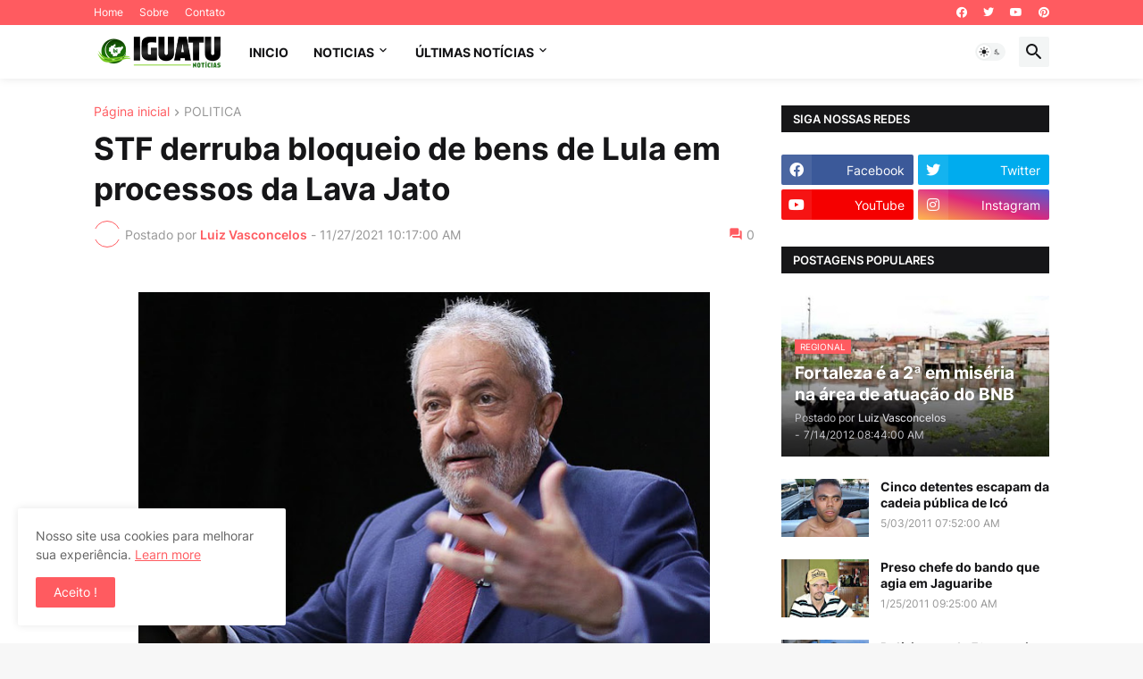

--- FILE ---
content_type: text/html; charset=utf-8
request_url: https://www.google.com/recaptcha/api2/aframe
body_size: 267
content:
<!DOCTYPE HTML><html><head><meta http-equiv="content-type" content="text/html; charset=UTF-8"></head><body><script nonce="MIMXTa09Hk7is2dnVbSGrQ">/** Anti-fraud and anti-abuse applications only. See google.com/recaptcha */ try{var clients={'sodar':'https://pagead2.googlesyndication.com/pagead/sodar?'};window.addEventListener("message",function(a){try{if(a.source===window.parent){var b=JSON.parse(a.data);var c=clients[b['id']];if(c){var d=document.createElement('img');d.src=c+b['params']+'&rc='+(localStorage.getItem("rc::a")?sessionStorage.getItem("rc::b"):"");window.document.body.appendChild(d);sessionStorage.setItem("rc::e",parseInt(sessionStorage.getItem("rc::e")||0)+1);localStorage.setItem("rc::h",'1769446885991');}}}catch(b){}});window.parent.postMessage("_grecaptcha_ready", "*");}catch(b){}</script></body></html>